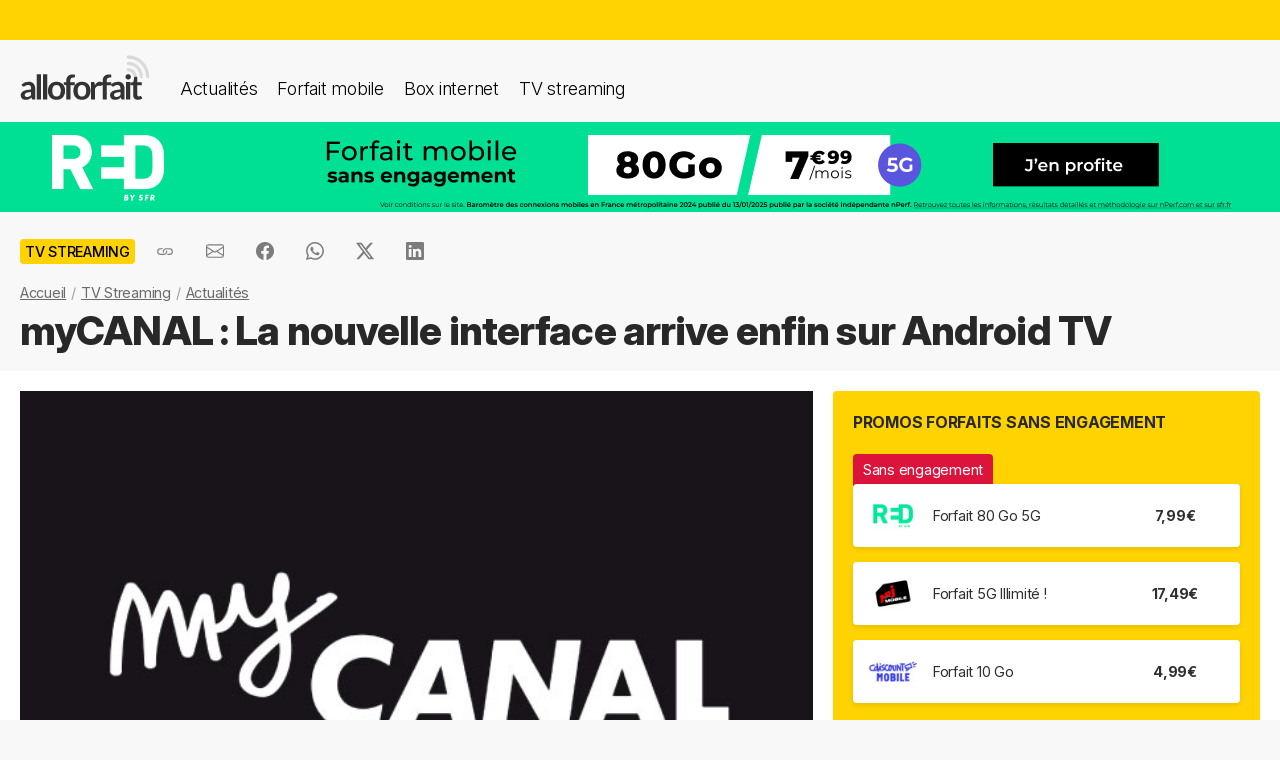

--- FILE ---
content_type: text/html; charset=UTF-8
request_url: https://alloforfait.fr/tv/news/83628-mycanal-nouvelle-interface-android-tv.html
body_size: 18102
content:
<!doctype html>
<html lang="fr-FR">
<head>

<!-- Google tag (gtag.js) -->
<script async src="https://www.googletagmanager.com/gtag/js?id=G-CCB7CYFL6K"></script>
<script>
  window.dataLayer = window.dataLayer || [];
  function gtag(){dataLayer.push(arguments);}
  gtag('js', new Date());

  gtag('config', 'G-CCB7CYFL6K');
</script>

	<meta charset="UTF-8">
	<meta name="viewport" content="width=device-width, initial-scale=1">
	<meta name="theme-color" content="#FFD301">
	<link rel="profile" href="https://gmpg.org/xfn/11">
							<title>myCANAL : La nouvelle interface arrive enfin sur Android TV - alloforfait.fr</title>

	<!-- Start WP head -->
	<meta name='robots' content='index, follow, max-image-preview:large, max-snippet:-1, max-video-preview:-1' />

	<!-- This site is optimized with the Yoast SEO plugin v26.7 - https://yoast.com/wordpress/plugins/seo/ -->
	<link rel="canonical" href="https://alloforfait.fr/tv/news/83628-mycanal-nouvelle-interface-android-tv.html" />
	<meta property="og:locale" content="fr_FR" />
	<meta property="og:type" content="article" />
	<meta property="og:title" content="myCANAL : La nouvelle interface arrive enfin sur Android TV - alloforfait.fr" />
	<meta property="og:description" content="Souvent le parent pauvre pour CANAL+, Android TV va enfin pouvoir bénéficier de la nouvelle interface de myCANAL. Elle est pour le moment en beta test. Android TV est souvent délaissé par CANAL+ pour sa plateforme myCANAL. Le système d&rsquo;exploitation de Google ne jouit pas de la même popularité que l&rsquo;Apple TV auprès de la [&hellip;]" />
	<meta property="og:url" content="https://alloforfait.fr/tv/news/83628-mycanal-nouvelle-interface-android-tv.html" />
	<meta property="og:site_name" content="alloforfait.fr" />
	<meta property="article:publisher" content="https://www.facebook.com/alloforfait/" />
	<meta property="article:published_time" content="2021-09-02T13:00:34+00:00" />
	<meta property="article:modified_time" content="2021-09-03T07:23:12+00:00" />
	<meta property="og:image" content="https://alloforfait.fr/wp-content/uploads/2016/09/mycanal.jpg" />
	<meta property="og:image:width" content="600" />
	<meta property="og:image:height" content="400" />
	<meta property="og:image:type" content="image/jpeg" />
	<meta name="author" content="Geoffrey Thomassin" />
	<meta name="twitter:card" content="summary_large_image" />
	<meta name="twitter:creator" content="@alloforfait" />
	<meta name="twitter:site" content="@alloforfait" />
	<meta name="twitter:label1" content="Écrit par" />
	<meta name="twitter:data1" content="Geoffrey Thomassin" />
	<meta name="twitter:label2" content="Durée de lecture estimée" />
	<meta name="twitter:data2" content="2 minutes" />
	<script type="application/ld+json" class="yoast-schema-graph">{"@context":"https://schema.org","@graph":[{"@type":"NewsArticle","@id":"https://alloforfait.fr/tv/news/83628-mycanal-nouvelle-interface-android-tv.html#article","isPartOf":{"@id":"https://alloforfait.fr/tv/news/83628-mycanal-nouvelle-interface-android-tv.html"},"author":{"name":"Geoffrey Thomassin","@id":"https://alloforfait.fr/#/schema/person/b8d93550df605b374df746a1e297ff87"},"headline":"myCANAL : La nouvelle interface arrive enfin sur Android TV","datePublished":"2021-09-02T13:00:34+00:00","dateModified":"2021-09-03T07:23:12+00:00","mainEntityOfPage":{"@id":"https://alloforfait.fr/tv/news/83628-mycanal-nouvelle-interface-android-tv.html"},"wordCount":194,"commentCount":0,"publisher":{"@id":"https://alloforfait.fr/#organization"},"image":{"@id":"https://alloforfait.fr/tv/news/83628-mycanal-nouvelle-interface-android-tv.html#primaryimage"},"thumbnailUrl":"https://alloforfait.fr/wp-content/uploads/2016/09/mycanal.jpg","articleSection":["TV Streaming"],"inLanguage":"fr-FR","potentialAction":[{"@type":"CommentAction","name":"Comment","target":["https://alloforfait.fr/tv/news/83628-mycanal-nouvelle-interface-android-tv.html#respond"]}],"copyrightYear":"2021","copyrightHolder":{"@id":"https://alloforfait.fr/#organization"}},{"@type":"WebPage","@id":"https://alloforfait.fr/tv/news/83628-mycanal-nouvelle-interface-android-tv.html","url":"https://alloforfait.fr/tv/news/83628-mycanal-nouvelle-interface-android-tv.html","name":"myCANAL : La nouvelle interface arrive enfin sur Android TV - alloforfait.fr","isPartOf":{"@id":"https://alloforfait.fr/#website"},"primaryImageOfPage":{"@id":"https://alloforfait.fr/tv/news/83628-mycanal-nouvelle-interface-android-tv.html#primaryimage"},"image":{"@id":"https://alloforfait.fr/tv/news/83628-mycanal-nouvelle-interface-android-tv.html#primaryimage"},"thumbnailUrl":"https://alloforfait.fr/wp-content/uploads/2016/09/mycanal.jpg","datePublished":"2021-09-02T13:00:34+00:00","dateModified":"2021-09-03T07:23:12+00:00","breadcrumb":{"@id":"https://alloforfait.fr/tv/news/83628-mycanal-nouvelle-interface-android-tv.html#breadcrumb"},"inLanguage":"fr-FR","potentialAction":[{"@type":"ReadAction","target":["https://alloforfait.fr/tv/news/83628-mycanal-nouvelle-interface-android-tv.html"]}]},{"@type":"ImageObject","inLanguage":"fr-FR","@id":"https://alloforfait.fr/tv/news/83628-mycanal-nouvelle-interface-android-tv.html#primaryimage","url":"https://alloforfait.fr/wp-content/uploads/2016/09/mycanal.jpg","contentUrl":"https://alloforfait.fr/wp-content/uploads/2016/09/mycanal.jpg","width":600,"height":400,"caption":"Logo de mycanal"},{"@type":"BreadcrumbList","@id":"https://alloforfait.fr/tv/news/83628-mycanal-nouvelle-interface-android-tv.html#breadcrumb","itemListElement":[{"@type":"ListItem","position":1,"name":"Accueil","item":"https://alloforfait.fr/"},{"@type":"ListItem","position":2,"name":"TV Streaming","item":"https://alloforfait.fr/tv"},{"@type":"ListItem","position":3,"name":"Actualités","item":"https://alloforfait.fr/tv/news"},{"@type":"ListItem","position":4,"name":"myCANAL : La nouvelle interface arrive enfin sur Android TV"}]},{"@type":"WebSite","@id":"https://alloforfait.fr/#website","url":"https://alloforfait.fr/","name":"alloforfait.fr","description":"","publisher":{"@id":"https://alloforfait.fr/#organization"},"potentialAction":[{"@type":"SearchAction","target":{"@type":"EntryPoint","urlTemplate":"https://alloforfait.fr/?s={search_term_string}"},"query-input":{"@type":"PropertyValueSpecification","valueRequired":true,"valueName":"search_term_string"}}],"inLanguage":"fr-FR"},{"@type":"Organization","@id":"https://alloforfait.fr/#organization","name":"alloforfait.fr","url":"https://alloforfait.fr/","logo":{"@type":"ImageObject","inLanguage":"fr-FR","@id":"https://alloforfait.fr/#/schema/logo/image/","url":"https://alloforfait.fr/wp-content/uploads/2025/03/alloforfaitsquare.jpg","contentUrl":"https://alloforfait.fr/wp-content/uploads/2025/03/alloforfaitsquare.jpg","width":2000,"height":2000,"caption":"alloforfait.fr"},"image":{"@id":"https://alloforfait.fr/#/schema/logo/image/"},"sameAs":["https://www.facebook.com/alloforfait/","https://x.com/alloforfait"],"description":"allorfait.fr vous aide à comparer les forfaits mobile ou les offres box internet et vous permet de suivre toute l'actualité du monde des télécoms","slogan":"Comparez les forfaits mobile et les offres box internet"},{"@type":"Person","@id":"https://alloforfait.fr/#/schema/person/b8d93550df605b374df746a1e297ff87","name":"Geoffrey Thomassin","description":"Spécialiste des technologies 4G, ADSL et Fibre"}]}</script>
	<!-- / Yoast SEO plugin. -->



<link rel="alternate" type="application/rss+xml" title="Flux RSS principal" href="https://alloforfait.fr/feed" />
<link rel="alternate" title="oEmbed (JSON)" type="application/json+oembed" href="https://alloforfait.fr/wp-json/oembed/1.0/embed?url=https%3A%2F%2Falloforfait.fr%2Ftv%2Fnews%2F83628-mycanal-nouvelle-interface-android-tv.html" />
<link rel="alternate" title="oEmbed (XML)" type="text/xml+oembed" href="https://alloforfait.fr/wp-json/oembed/1.0/embed?url=https%3A%2F%2Falloforfait.fr%2Ftv%2Fnews%2F83628-mycanal-nouvelle-interface-android-tv.html&#038;format=xml" />
<style id='wp-img-auto-sizes-contain-inline-css'>
img:is([sizes=auto i],[sizes^="auto," i]){contain-intrinsic-size:3000px 1500px}
/*# sourceURL=wp-img-auto-sizes-contain-inline-css */
</style>
<style id='wp-emoji-styles-inline-css'>

	img.wp-smiley, img.emoji {
		display: inline !important;
		border: none !important;
		box-shadow: none !important;
		height: 1em !important;
		width: 1em !important;
		margin: 0 0.07em !important;
		vertical-align: -0.1em !important;
		background: none !important;
		padding: 0 !important;
	}
/*# sourceURL=wp-emoji-styles-inline-css */
</style>
<style id='classic-theme-styles-inline-css'>
/*! This file is auto-generated */
.wp-block-button__link{color:#fff;background-color:#32373c;border-radius:9999px;box-shadow:none;text-decoration:none;padding:calc(.667em + 2px) calc(1.333em + 2px);font-size:1.125em}.wp-block-file__button{background:#32373c;color:#fff;text-decoration:none}
/*# sourceURL=/wp-includes/css/classic-themes.min.css */
</style>
<link data-minify="1" rel='stylesheet' id='table-sorter-custom-css-css' href='https://alloforfait.fr/wp-content/cache/min/1/wp-content/plugins/table-sorter/wp-style.css?ver=1768815919' media='all' />
<style id='ez-toc-exclude-toggle-css-inline-css'>
#ez-toc-container input[type="checkbox"]:checked + nav, #ez-toc-widget-container input[type="checkbox"]:checked + nav {opacity: 0;max-height: 0;border: none;display: none;}
/*# sourceURL=ez-toc-exclude-toggle-css-inline-css */
</style>
<link data-minify="1" rel='stylesheet' id='af16-style-css' href='https://alloforfait.fr/wp-content/cache/min/1/wp-content/themes/af16/style.css?ver=1768815919' media='all' />
<style id='rocket-lazyload-inline-css'>
.rll-youtube-player{position:relative;padding-bottom:56.23%;height:0;overflow:hidden;max-width:100%;}.rll-youtube-player:focus-within{outline: 2px solid currentColor;outline-offset: 5px;}.rll-youtube-player iframe{position:absolute;top:0;left:0;width:100%;height:100%;z-index:100;background:0 0}.rll-youtube-player img{bottom:0;display:block;left:0;margin:auto;max-width:100%;width:100%;position:absolute;right:0;top:0;border:none;height:auto;-webkit-transition:.4s all;-moz-transition:.4s all;transition:.4s all}.rll-youtube-player img:hover{-webkit-filter:brightness(75%)}.rll-youtube-player .play{height:100%;width:100%;left:0;top:0;position:absolute;background:url(https://alloforfait.fr/wp-content/plugins/wp-rocket/assets/img/youtube.png) no-repeat center;background-color: transparent !important;cursor:pointer;border:none;}
/*# sourceURL=rocket-lazyload-inline-css */
</style>
<script src="https://alloforfait.fr/wp-includes/js/jquery/jquery.min.js?ver=3.7.1" id="jquery-core-js" data-rocket-defer defer></script>
<script src="https://alloforfait.fr/wp-includes/js/jquery/jquery-migrate.min.js?ver=3.4.1" id="jquery-migrate-js" data-rocket-defer defer></script>
<script src="https://alloforfait.fr/wp-content/plugins/table-sorter/jquery.tablesorter.min.js?ver=6.9" id="table-sorter-js" data-rocket-defer defer></script>
<script data-minify="1" src="https://alloforfait.fr/wp-content/cache/min/1/wp-content/plugins/table-sorter/jquery.metadata.js?ver=1768815919" id="table-sorter-metadata-js" data-rocket-defer defer></script>
<script data-minify="1" src="https://alloforfait.fr/wp-content/cache/min/1/wp-content/plugins/table-sorter/wp-script.js?ver=1768815919" id="table-sorter-custom-js-js" data-rocket-defer defer></script>
<link rel="https://api.w.org/" href="https://alloforfait.fr/wp-json/" /><link rel="alternate" title="JSON" type="application/json" href="https://alloforfait.fr/wp-json/wp/v2/posts/83628" /><link rel="EditURI" type="application/rsd+xml" title="RSD" href="https://alloforfait.fr/xmlrpc.php?rsd" />
<meta name="generator" content="WordPress 6.9" />
<link rel='shortlink' href='https://alloforfait.fr/?p=83628' />
  <script data-minify="1" src="https://alloforfait.fr/wp-content/cache/min/1/sdks/web/v16/OneSignalSDK.page.js?ver=1768815919" defer></script>
  <script>
          window.OneSignalDeferred = window.OneSignalDeferred || [];
          OneSignalDeferred.push(async function(OneSignal) {
            await OneSignal.init({
              appId: "e5a05390-f178-4728-84c7-2bec5485c1ee",
              serviceWorkerOverrideForTypical: true,
              path: "https://alloforfait.fr/wp-content/plugins/onesignal-free-web-push-notifications/sdk_files/",
              serviceWorkerParam: { scope: "/wp-content/plugins/onesignal-free-web-push-notifications/sdk_files/push/onesignal/" },
              serviceWorkerPath: "OneSignalSDKWorker.js",
            });
          });

          // Unregister the legacy OneSignal service worker to prevent scope conflicts
          if (navigator.serviceWorker) {
            navigator.serviceWorker.getRegistrations().then((registrations) => {
              // Iterate through all registered service workers
              registrations.forEach((registration) => {
                // Check the script URL to identify the specific service worker
                if (registration.active && registration.active.scriptURL.includes('OneSignalSDKWorker.js.php')) {
                  // Unregister the service worker
                  registration.unregister().then((success) => {
                    if (success) {
                      console.log('OneSignalSW: Successfully unregistered:', registration.active.scriptURL);
                    } else {
                      console.log('OneSignalSW: Failed to unregister:', registration.active.scriptURL);
                    }
                  });
                }
              });
            }).catch((error) => {
              console.error('Error fetching service worker registrations:', error);
            });
        }
        </script>
<link rel="pingback" href="https://alloforfait.fr/xmlrpc.php"><link rel="icon" href="https://alloforfait.fr/wp-content/uploads/2025/01/cropped-iconaf-32x32.png" sizes="32x32" />
<link rel="icon" href="https://alloforfait.fr/wp-content/uploads/2025/01/cropped-iconaf-192x192.png" sizes="192x192" />
<link rel="apple-touch-icon" href="https://alloforfait.fr/wp-content/uploads/2025/01/cropped-iconaf-180x180.png" />
<meta name="msapplication-TileImage" content="https://alloforfait.fr/wp-content/uploads/2025/01/cropped-iconaf-270x270.png" />
<noscript><style id="rocket-lazyload-nojs-css">.rll-youtube-player, [data-lazy-src]{display:none !important;}</style></noscript>	<!-- End WP head -->
	
<style id='global-styles-inline-css'>
:root{--wp--preset--aspect-ratio--square: 1;--wp--preset--aspect-ratio--4-3: 4/3;--wp--preset--aspect-ratio--3-4: 3/4;--wp--preset--aspect-ratio--3-2: 3/2;--wp--preset--aspect-ratio--2-3: 2/3;--wp--preset--aspect-ratio--16-9: 16/9;--wp--preset--aspect-ratio--9-16: 9/16;--wp--preset--color--black: #000000;--wp--preset--color--cyan-bluish-gray: #abb8c3;--wp--preset--color--white: #ffffff;--wp--preset--color--pale-pink: #f78da7;--wp--preset--color--vivid-red: #cf2e2e;--wp--preset--color--luminous-vivid-orange: #ff6900;--wp--preset--color--luminous-vivid-amber: #fcb900;--wp--preset--color--light-green-cyan: #7bdcb5;--wp--preset--color--vivid-green-cyan: #00d084;--wp--preset--color--pale-cyan-blue: #8ed1fc;--wp--preset--color--vivid-cyan-blue: #0693e3;--wp--preset--color--vivid-purple: #9b51e0;--wp--preset--gradient--vivid-cyan-blue-to-vivid-purple: linear-gradient(135deg,rgb(6,147,227) 0%,rgb(155,81,224) 100%);--wp--preset--gradient--light-green-cyan-to-vivid-green-cyan: linear-gradient(135deg,rgb(122,220,180) 0%,rgb(0,208,130) 100%);--wp--preset--gradient--luminous-vivid-amber-to-luminous-vivid-orange: linear-gradient(135deg,rgb(252,185,0) 0%,rgb(255,105,0) 100%);--wp--preset--gradient--luminous-vivid-orange-to-vivid-red: linear-gradient(135deg,rgb(255,105,0) 0%,rgb(207,46,46) 100%);--wp--preset--gradient--very-light-gray-to-cyan-bluish-gray: linear-gradient(135deg,rgb(238,238,238) 0%,rgb(169,184,195) 100%);--wp--preset--gradient--cool-to-warm-spectrum: linear-gradient(135deg,rgb(74,234,220) 0%,rgb(151,120,209) 20%,rgb(207,42,186) 40%,rgb(238,44,130) 60%,rgb(251,105,98) 80%,rgb(254,248,76) 100%);--wp--preset--gradient--blush-light-purple: linear-gradient(135deg,rgb(255,206,236) 0%,rgb(152,150,240) 100%);--wp--preset--gradient--blush-bordeaux: linear-gradient(135deg,rgb(254,205,165) 0%,rgb(254,45,45) 50%,rgb(107,0,62) 100%);--wp--preset--gradient--luminous-dusk: linear-gradient(135deg,rgb(255,203,112) 0%,rgb(199,81,192) 50%,rgb(65,88,208) 100%);--wp--preset--gradient--pale-ocean: linear-gradient(135deg,rgb(255,245,203) 0%,rgb(182,227,212) 50%,rgb(51,167,181) 100%);--wp--preset--gradient--electric-grass: linear-gradient(135deg,rgb(202,248,128) 0%,rgb(113,206,126) 100%);--wp--preset--gradient--midnight: linear-gradient(135deg,rgb(2,3,129) 0%,rgb(40,116,252) 100%);--wp--preset--font-size--small: 13px;--wp--preset--font-size--medium: 20px;--wp--preset--font-size--large: 36px;--wp--preset--font-size--x-large: 42px;--wp--preset--spacing--20: 0.44rem;--wp--preset--spacing--30: 0.67rem;--wp--preset--spacing--40: 1rem;--wp--preset--spacing--50: 1.5rem;--wp--preset--spacing--60: 2.25rem;--wp--preset--spacing--70: 3.38rem;--wp--preset--spacing--80: 5.06rem;--wp--preset--shadow--natural: 6px 6px 9px rgba(0, 0, 0, 0.2);--wp--preset--shadow--deep: 12px 12px 50px rgba(0, 0, 0, 0.4);--wp--preset--shadow--sharp: 6px 6px 0px rgba(0, 0, 0, 0.2);--wp--preset--shadow--outlined: 6px 6px 0px -3px rgb(255, 255, 255), 6px 6px rgb(0, 0, 0);--wp--preset--shadow--crisp: 6px 6px 0px rgb(0, 0, 0);}:where(.is-layout-flex){gap: 0.5em;}:where(.is-layout-grid){gap: 0.5em;}body .is-layout-flex{display: flex;}.is-layout-flex{flex-wrap: wrap;align-items: center;}.is-layout-flex > :is(*, div){margin: 0;}body .is-layout-grid{display: grid;}.is-layout-grid > :is(*, div){margin: 0;}:where(.wp-block-columns.is-layout-flex){gap: 2em;}:where(.wp-block-columns.is-layout-grid){gap: 2em;}:where(.wp-block-post-template.is-layout-flex){gap: 1.25em;}:where(.wp-block-post-template.is-layout-grid){gap: 1.25em;}.has-black-color{color: var(--wp--preset--color--black) !important;}.has-cyan-bluish-gray-color{color: var(--wp--preset--color--cyan-bluish-gray) !important;}.has-white-color{color: var(--wp--preset--color--white) !important;}.has-pale-pink-color{color: var(--wp--preset--color--pale-pink) !important;}.has-vivid-red-color{color: var(--wp--preset--color--vivid-red) !important;}.has-luminous-vivid-orange-color{color: var(--wp--preset--color--luminous-vivid-orange) !important;}.has-luminous-vivid-amber-color{color: var(--wp--preset--color--luminous-vivid-amber) !important;}.has-light-green-cyan-color{color: var(--wp--preset--color--light-green-cyan) !important;}.has-vivid-green-cyan-color{color: var(--wp--preset--color--vivid-green-cyan) !important;}.has-pale-cyan-blue-color{color: var(--wp--preset--color--pale-cyan-blue) !important;}.has-vivid-cyan-blue-color{color: var(--wp--preset--color--vivid-cyan-blue) !important;}.has-vivid-purple-color{color: var(--wp--preset--color--vivid-purple) !important;}.has-black-background-color{background-color: var(--wp--preset--color--black) !important;}.has-cyan-bluish-gray-background-color{background-color: var(--wp--preset--color--cyan-bluish-gray) !important;}.has-white-background-color{background-color: var(--wp--preset--color--white) !important;}.has-pale-pink-background-color{background-color: var(--wp--preset--color--pale-pink) !important;}.has-vivid-red-background-color{background-color: var(--wp--preset--color--vivid-red) !important;}.has-luminous-vivid-orange-background-color{background-color: var(--wp--preset--color--luminous-vivid-orange) !important;}.has-luminous-vivid-amber-background-color{background-color: var(--wp--preset--color--luminous-vivid-amber) !important;}.has-light-green-cyan-background-color{background-color: var(--wp--preset--color--light-green-cyan) !important;}.has-vivid-green-cyan-background-color{background-color: var(--wp--preset--color--vivid-green-cyan) !important;}.has-pale-cyan-blue-background-color{background-color: var(--wp--preset--color--pale-cyan-blue) !important;}.has-vivid-cyan-blue-background-color{background-color: var(--wp--preset--color--vivid-cyan-blue) !important;}.has-vivid-purple-background-color{background-color: var(--wp--preset--color--vivid-purple) !important;}.has-black-border-color{border-color: var(--wp--preset--color--black) !important;}.has-cyan-bluish-gray-border-color{border-color: var(--wp--preset--color--cyan-bluish-gray) !important;}.has-white-border-color{border-color: var(--wp--preset--color--white) !important;}.has-pale-pink-border-color{border-color: var(--wp--preset--color--pale-pink) !important;}.has-vivid-red-border-color{border-color: var(--wp--preset--color--vivid-red) !important;}.has-luminous-vivid-orange-border-color{border-color: var(--wp--preset--color--luminous-vivid-orange) !important;}.has-luminous-vivid-amber-border-color{border-color: var(--wp--preset--color--luminous-vivid-amber) !important;}.has-light-green-cyan-border-color{border-color: var(--wp--preset--color--light-green-cyan) !important;}.has-vivid-green-cyan-border-color{border-color: var(--wp--preset--color--vivid-green-cyan) !important;}.has-pale-cyan-blue-border-color{border-color: var(--wp--preset--color--pale-cyan-blue) !important;}.has-vivid-cyan-blue-border-color{border-color: var(--wp--preset--color--vivid-cyan-blue) !important;}.has-vivid-purple-border-color{border-color: var(--wp--preset--color--vivid-purple) !important;}.has-vivid-cyan-blue-to-vivid-purple-gradient-background{background: var(--wp--preset--gradient--vivid-cyan-blue-to-vivid-purple) !important;}.has-light-green-cyan-to-vivid-green-cyan-gradient-background{background: var(--wp--preset--gradient--light-green-cyan-to-vivid-green-cyan) !important;}.has-luminous-vivid-amber-to-luminous-vivid-orange-gradient-background{background: var(--wp--preset--gradient--luminous-vivid-amber-to-luminous-vivid-orange) !important;}.has-luminous-vivid-orange-to-vivid-red-gradient-background{background: var(--wp--preset--gradient--luminous-vivid-orange-to-vivid-red) !important;}.has-very-light-gray-to-cyan-bluish-gray-gradient-background{background: var(--wp--preset--gradient--very-light-gray-to-cyan-bluish-gray) !important;}.has-cool-to-warm-spectrum-gradient-background{background: var(--wp--preset--gradient--cool-to-warm-spectrum) !important;}.has-blush-light-purple-gradient-background{background: var(--wp--preset--gradient--blush-light-purple) !important;}.has-blush-bordeaux-gradient-background{background: var(--wp--preset--gradient--blush-bordeaux) !important;}.has-luminous-dusk-gradient-background{background: var(--wp--preset--gradient--luminous-dusk) !important;}.has-pale-ocean-gradient-background{background: var(--wp--preset--gradient--pale-ocean) !important;}.has-electric-grass-gradient-background{background: var(--wp--preset--gradient--electric-grass) !important;}.has-midnight-gradient-background{background: var(--wp--preset--gradient--midnight) !important;}.has-small-font-size{font-size: var(--wp--preset--font-size--small) !important;}.has-medium-font-size{font-size: var(--wp--preset--font-size--medium) !important;}.has-large-font-size{font-size: var(--wp--preset--font-size--large) !important;}.has-x-large-font-size{font-size: var(--wp--preset--font-size--x-large) !important;}
/*# sourceURL=global-styles-inline-css */
</style>
<meta name="generator" content="WP Rocket 3.20.3" data-wpr-features="wpr_defer_js wpr_minify_js wpr_lazyload_images wpr_lazyload_iframes wpr_cache_webp wpr_minify_css wpr_desktop" /></head>

<body class="wp-singular post-template-default single single-post postid-83628 single-format-standard wp-theme-af16 no-sidebar">
<div data-rocket-location-hash="54257ff4dc2eb7aae68fa23eb5f11e06" id="page" class="site">
	<a class="skip-link screen-reader-text" href="#primary">Skip to content</a>
		<div data-rocket-location-hash="c49bf55ca17c0bc0411a6fb6bf18c996" id="topbanner"></div>

    <header data-rocket-location-hash="88bf5d060b93cee9470a86ad78f25d04" class="menu-container">
        <a href="https://alloforfait.fr/"><img src="data:image/svg+xml,%3Csvg%20xmlns='http://www.w3.org/2000/svg'%20viewBox='0%200%20130%2044'%3E%3C/svg%3E" alt="alloforfait.fr" width="130px" height="44px" class="logo" data-lazy-src="https://alloforfait.fr/wp-content/themes/af16/images/logo.svg" /><noscript><img src="https://alloforfait.fr/wp-content/themes/af16/images/logo.svg" alt="alloforfait.fr" width="130px" height="44px" class="logo" /></noscript></a>
    <nav class="responsive-menu">
        <button class="menu-toggle"></button>
        <div class="menu-links">
            <a href="https://alloforfait.fr/actualites" class="bold">Actualités</a>
            <a href="https://alloforfait.fr/mobile">Forfait mobile</a>
            <a href="https://alloforfait.fr/internet">Box internet</a>
            <a href="https://alloforfait.fr/tv">TV streaming</a>
        </div>
    </nav>        
    </header>
		<div data-rocket-location-hash="97dddf12083c84dd48fa6aea94df6bdc" class="fullbanner" style="text-align: center;"><a href="https://alloforfait.fr/go/red-mobile/" target="_blank"><img src="data:image/svg+xml,%3Csvg%20xmlns='http://www.w3.org/2000/svg'%20viewBox='0%200%201280%2090'%3E%3C/svg%3E" width="1280" height="90" style="max-width: 100%; height: auto;" data-lazy-src="https://alloforfait.fr/wp-content/uploads/mea/mea_69524fd09afaf.jpg"><noscript><img src="https://alloforfait.fr/wp-content/uploads/mea/mea_69524fd09afaf.jpg" width="1280" height="90" style="max-width: 100%; height: auto;"></noscript></a></div>

	<main data-rocket-location-hash="865e5e2c617b390fa810112366f2ee20" id="primary" class="site-main">

		<article data-rocket-location-hash="c818e06bafe339bbc618cc9da1933c33">

<div class="container-transparent is-post">	
	<header class="entry-header">

		<div class="post-meta">
		    <!-- Catégorie cliquable -->
		    <span class="post-category-link">TV Streaming</span>						<div id="sharebut">
	<button  class="shareButton share-api iconApple" style="display: none;" onclick="shareContent()">
		  <span class="tooltip-text">Partager</span>
	</button>
	<button  class="shareButton share-api iconAndroid" style="display: none;" onclick="shareContent()">
		  <span class="tooltip-text">Partager</span>
	</button>  
	
					
					<button  class="copys">
					<span class="icon"></span>
    						<span class="tooltip-text">Copier le lien</span>						
					</button>	
					<button  class="ems">
						<span class="tooltip-text">Envoyer par email</span>						
					</button>
						
					<button  class="fbs">
						<span class="tooltip-text">Partager sur Facebook</span>												
					</button>
					<button  class="was">
						<span class="tooltip-text">Partager via Whatsapp</span>												
					</button>
					<button  class="tws">
						<span class="tooltip-text">Partager sur X (Twitter)</span>												
					</button>		
					<button  class="lkds">
						<span class="tooltip-text">Partager sur Linkedin</span>												
					</button>		
  
				</div>

		    <!-- Texte de publication -->
		</div>
									<nav aria-label="breadcrumbs" id="breadcrumbs"><ol><li><a href="https://alloforfait.fr/">Accueil</a></li>  <li><a href="https://alloforfait.fr/tv">TV Streaming</a></li>  <li><a href="https://alloforfait.fr/tv/news">Actualités</a></li></ol></nav>

		<h1 class="entry-title">myCANAL : La nouvelle interface arrive enfin sur Android TV</h1>
			

	</header><!-- .entry-header -->
</div>

<div class="contwhite">
<div id="post-83628" class="container post-83628 post type-post status-publish format-standard has-post-thumbnail hentry category-tv">
	
<div class="article-content">
	<div class="article-main">
	
			<div class="post-thumbnail">
				<img width="600" height="400" src="data:image/svg+xml,%3Csvg%20xmlns='http://www.w3.org/2000/svg'%20viewBox='0%200%20600%20400'%3E%3C/svg%3E" class="attachment-post-size size-post-size wp-post-image" alt="Logo de mycanal" decoding="async" fetchpriority="high" data-lazy-srcset="https://alloforfait.fr/wp-content/uploads/2016/09/mycanal.jpg 600w, https://alloforfait.fr/wp-content/uploads/2016/09/mycanal-300x200.jpg 300w, https://alloforfait.fr/wp-content/uploads/2016/09/mycanal-240x160.jpg 240w, https://alloforfait.fr/wp-content/uploads/2016/09/mycanal-180x120.jpg 180w, https://alloforfait.fr/wp-content/uploads/2016/09/mycanal-60x40.jpg 60w, https://alloforfait.fr/wp-content/uploads/2016/09/mycanal-120x80.jpg 120w, https://alloforfait.fr/wp-content/uploads/2016/09/mycanal-160x107.jpg 160w, https://alloforfait.fr/wp-content/uploads/2016/09/mycanal-420x280.jpg 420w" data-lazy-sizes="(max-width: 600px) 100vw, 600px" data-lazy-src="https://alloforfait.fr/wp-content/uploads/2016/09/mycanal.jpg" /><noscript><img width="600" height="400" src="https://alloforfait.fr/wp-content/uploads/2016/09/mycanal.jpg" class="attachment-post-size size-post-size wp-post-image" alt="Logo de mycanal" decoding="async" fetchpriority="high" srcset="https://alloforfait.fr/wp-content/uploads/2016/09/mycanal.jpg 600w, https://alloforfait.fr/wp-content/uploads/2016/09/mycanal-300x200.jpg 300w, https://alloforfait.fr/wp-content/uploads/2016/09/mycanal-240x160.jpg 240w, https://alloforfait.fr/wp-content/uploads/2016/09/mycanal-180x120.jpg 180w, https://alloforfait.fr/wp-content/uploads/2016/09/mycanal-60x40.jpg 60w, https://alloforfait.fr/wp-content/uploads/2016/09/mycanal-120x80.jpg 120w, https://alloforfait.fr/wp-content/uploads/2016/09/mycanal-160x107.jpg 160w, https://alloforfait.fr/wp-content/uploads/2016/09/mycanal-420x280.jpg 420w" sizes="(max-width: 600px) 100vw, 600px" /></noscript>							</div><!-- .post-thumbnail -->

		
	<div class="entry-content">
		<p><strong><img decoding="async" class="alignright size-medium wp-image-38314" src="data:image/svg+xml,%3Csvg%20xmlns='http://www.w3.org/2000/svg'%20viewBox='0%200%20300%20200'%3E%3C/svg%3E" alt="Logo de mycanal" width="300" height="200" data-lazy-srcset="https://alloforfait.fr/wp-content/uploads/2016/09/mycanal-300x200.jpg 300w, https://alloforfait.fr/wp-content/uploads/2016/09/mycanal-240x160.jpg 240w, https://alloforfait.fr/wp-content/uploads/2016/09/mycanal-180x120.jpg 180w, https://alloforfait.fr/wp-content/uploads/2016/09/mycanal-60x40.jpg 60w, https://alloforfait.fr/wp-content/uploads/2016/09/mycanal-120x80.jpg 120w, https://alloforfait.fr/wp-content/uploads/2016/09/mycanal-160x107.jpg 160w, https://alloforfait.fr/wp-content/uploads/2016/09/mycanal-420x280.jpg 420w, https://alloforfait.fr/wp-content/uploads/2016/09/mycanal.jpg 600w" data-lazy-sizes="(max-width: 300px) 100vw, 300px" data-lazy-src="https://alloforfait.fr/wp-content/uploads/2016/09/mycanal-300x200.jpg" /><noscript><img decoding="async" class="alignright size-medium wp-image-38314" src="https://alloforfait.fr/wp-content/uploads/2016/09/mycanal-300x200.jpg" alt="Logo de mycanal" width="300" height="200" srcset="https://alloforfait.fr/wp-content/uploads/2016/09/mycanal-300x200.jpg 300w, https://alloforfait.fr/wp-content/uploads/2016/09/mycanal-240x160.jpg 240w, https://alloforfait.fr/wp-content/uploads/2016/09/mycanal-180x120.jpg 180w, https://alloforfait.fr/wp-content/uploads/2016/09/mycanal-60x40.jpg 60w, https://alloforfait.fr/wp-content/uploads/2016/09/mycanal-120x80.jpg 120w, https://alloforfait.fr/wp-content/uploads/2016/09/mycanal-160x107.jpg 160w, https://alloforfait.fr/wp-content/uploads/2016/09/mycanal-420x280.jpg 420w, https://alloforfait.fr/wp-content/uploads/2016/09/mycanal.jpg 600w" sizes="(max-width: 300px) 100vw, 300px" /></noscript>Souvent le parent pauvre pour CANAL+, Android TV va enfin pouvoir bénéficier de la nouvelle interface de myCANAL. Elle est pour le moment en beta test.</strong></p>
<p>Android TV est souvent délaissé par CANAL+ pour sa plateforme myCANAL. Le système d&rsquo;exploitation de Google ne jouit pas de la même popularité que l&rsquo;Apple TV auprès de la chaîne cryptée. <a href="https://alloforfait.fr/tv/news/62148-mycanal-1080p-android.html">Le full HD n&rsquo;est par exemple arrivé qu&rsquo;en février 2020</a>, alors que cette résolution était disponible ailleurs depuis bien longtemps.</p>
<p>Mais quoi qu&rsquo;il en soit, CANAL+ a décidé de mettre à jour l&rsquo;interface sur Android TV via une version estampillée 5.2.0 qui est pour le moment en beta test sur les box TV qui tournent sous Android. L&rsquo;accueil est maintenant le même que sur les décodeurs. Pour rappel, <a href="https://alloforfait.fr/tv/news/78107-canal-le-decodeur-canal-nouvel-accueil-21-avril.html">cette version est sortie en avril 2021</a>. La version définitive ne devrait donc pas tarder à sortir.</p>
<figure id="attachment_83638" aria-describedby="caption-attachment-83638" style="width: 730px" class="wp-caption aligncenter"><img decoding="async" class="wp-image-83638" src="data:image/svg+xml,%3Csvg%20xmlns='http://www.w3.org/2000/svg'%20viewBox='0%200%20730%20411'%3E%3C/svg%3E" alt="mycanal, nouveau menu android TV" width="730" height="411" data-lazy-srcset="https://alloforfait.fr/wp-content/uploads/2021/09/mycanal-android-TV-1024x576.jpg.webp 1024w,https://alloforfait.fr/wp-content/uploads/2021/09/mycanal-android-TV-300x169.jpg.webp 300w,https://alloforfait.fr/wp-content/uploads/2021/09/mycanal-android-TV-768x432.jpg.webp 768w,https://alloforfait.fr/wp-content/uploads/2021/09/mycanal-android-TV-1536x864.jpg.webp 1536w,https://alloforfait.fr/wp-content/uploads/2021/09/mycanal-android-TV.jpg.webp 1920w" data-lazy-sizes="(max-width: 730px) 100vw, 730px" data-lazy-src="https://alloforfait.fr/wp-content/uploads/2021/09/mycanal-android-TV-1024x576.jpg.webp" /><noscript><img decoding="async" class="wp-image-83638" src="https://alloforfait.fr/wp-content/uploads/2021/09/mycanal-android-TV-1024x576.jpg.webp" alt="mycanal, nouveau menu android TV" width="730" height="411" srcset="https://alloforfait.fr/wp-content/uploads/2021/09/mycanal-android-TV-1024x576.jpg.webp 1024w,https://alloforfait.fr/wp-content/uploads/2021/09/mycanal-android-TV-300x169.jpg.webp 300w,https://alloforfait.fr/wp-content/uploads/2021/09/mycanal-android-TV-768x432.jpg.webp 768w,https://alloforfait.fr/wp-content/uploads/2021/09/mycanal-android-TV-1536x864.jpg.webp 1536w,https://alloforfait.fr/wp-content/uploads/2021/09/mycanal-android-TV.jpg.webp 1920w" sizes="(max-width: 730px) 100vw, 730px" /></noscript><figcaption id="caption-attachment-83638" class="wp-caption-text">La nouvelle interface myCANAL sur Android TV &#8211; Source Anaël sur Twitter</figcaption></figure>
<p>https://twitter.com/anael_tw/status/1433352191931305986</p>
				<div id="sharebutaf">
					<button  class="shareButton share-api iconApple" style="display: none;" onclick="shareContent()">
						  <span class="tooltip-text">Partager</span>
					</button>
					<button  class="shareButton share-api iconAndroid" style="display: none;" onclick="shareContent()">
						  <span class="tooltip-text">Partager</span>
					</button>  				
					<button  class="copys">
						<span class="tooltip-text">Copier l'url</span>						
					</button>	
					<button  class="ems">
						<span class="tooltip-text">Envoyer par email</span>						
					</button>
						
					<button  class="fbs">
						<span class="tooltip-text">Partager sur Facebook</span>												
					</button>
					<button  class="was">
						<span class="tooltip-text">Partager via Whatsapp</span>												
					</button>
					<button  class="tws">
						<span class="tooltip-text">Partager sur X (Twitter)</span>												
					</button>		
					<button  class="lkds">
						<span class="tooltip-text">Partager sur Linkedin</span>												
					</button>		
				</div>
			<div class="entry-meta">
				<span class="posted-on">Publié le <time class="entry-date published" datetime="2021-09-02T15:00:34+02:00">2 septembre 2021</time><time class="updated" datetime="2021-09-03T09:23:12+02:00">3 septembre 2021</time></span><span class="byline"> par <span class="author vcard">Geoffrey Thomassin</span></span>			</div>

			


	</div><!-- .entry-content -->

	</div>
	<aside class="article-sidebar">

			
<div class="sidebar-offers">
<span class="side-title">Promos forfaits sans engagement</span>
	<a href="https://alloforfait.fr/go/red-mobile/" class="offer-link has-subt" rel="sponsored noopener" target="_blank"><div class="offer-subtitle">Sans engagement</div><div class="offer-item"><img src="data:image/svg+xml,%3Csvg%20xmlns='http://www.w3.org/2000/svg'%20viewBox='0%200%200%2033'%3E%3C/svg%3E" alt="RED by SFR" width"50px" height="33px" class="offer-logo" data-lazy-src="https://alloforfait.fr/wp-content/uploads/2015/10/red-sfr-240x160.jpg.webp"><noscript><img src="https://alloforfait.fr/wp-content/uploads/2015/10/red-sfr-240x160.jpg.webp" alt="RED by SFR" width"50px" height="33px" class="offer-logo"></noscript><div class="offer-details"><span class="offer-info">Forfait 80 Go 5G</span></div><div class="offer-price">7,99€</div></div></a><a href="https://alloforfait.fr/go/nrj-mobile-forfait-illimite/" class="offer-link" rel="sponsored noopener" target="_blank"><div class="offer-item"><img src="data:image/svg+xml,%3Csvg%20xmlns='http://www.w3.org/2000/svg'%20viewBox='0%200%200%2033'%3E%3C/svg%3E" alt="NRJ Mobile" width"50px" height="33px" class="offer-logo" data-lazy-src="https://alloforfait.fr/wp-content/uploads/2022/11/nrj-mobile-240x160.jpg.webp"><noscript><img src="https://alloforfait.fr/wp-content/uploads/2022/11/nrj-mobile-240x160.jpg.webp" alt="NRJ Mobile" width"50px" height="33px" class="offer-logo"></noscript><div class="offer-details"><span class="offer-info">Forfait 5G Illimité !</span></div><div class="offer-price">17,49€</div></div></a><a href="https://alloforfait.fr/go/cdiscount-mobile/" class="offer-link" rel="sponsored noopener" target="_blank"><div class="offer-item"><img src="data:image/svg+xml,%3Csvg%20xmlns='http://www.w3.org/2000/svg'%20viewBox='0%200%200%2033'%3E%3C/svg%3E" alt="Cdiscount Mobile" width"50px" height="33px" class="offer-logo" data-lazy-src="https://alloforfait.fr/wp-content/uploads/2024/06/cdiscount-mobile-120x80.jpg.webp"><noscript><img src="https://alloforfait.fr/wp-content/uploads/2024/06/cdiscount-mobile-120x80.jpg.webp" alt="Cdiscount Mobile" width"50px" height="33px" class="offer-logo"></noscript><div class="offer-details"><span class="offer-info">Forfait 10 Go</span></div><div class="offer-price">4,99€</div></div></a>
  <a href="https://alloforfait.fr/mobile/comparatif-sans-engagement">Tous les forfaits mobile sans engagement</a>
</div>
<br/>
<div class="sidebar-offers sidebar-offers-box">
<span class="side-title">Offre Box Internet</span>
	<a href="https://alloforfait.fr/go/red-internet/" class="offer-link has-subt" rel="sponsored noopener" target="_blank"><div class="offer-subtitle">Frais de mise en service 39€ offerts sur demande</div><div class="offer-item"><img src="data:image/svg+xml,%3Csvg%20xmlns='http://www.w3.org/2000/svg'%20viewBox='0%200%200%2033'%3E%3C/svg%3E" alt="RED by SFR" width"50px" height="33px" class="offer-logo" data-lazy-src="https://alloforfait.fr/wp-content/uploads/2015/10/red-sfr-240x160.jpg.webp"><noscript><img src="https://alloforfait.fr/wp-content/uploads/2015/10/red-sfr-240x160.jpg.webp" alt="RED by SFR" width"50px" height="33px" class="offer-logo"></noscript><div class="offer-details"><span class="offer-info">RED Fibre 1 Gb/s</span></div><div class="offer-price">20,99€</div></div></a>
  <a href="https://alloforfait.fr/internet/promos">Toutes les promos box internet</a>
</div>



			</aside>
</div></div>
</article><!-- #post-83628 -->

    <div class="social-slider-container">
        <div class="slider-content-wrapper">
            <div class="social-slider">

                <!-- 1. Newsletter -->
                <div class="slide" data-color="#FFD301" data-theme="dark-text">
                    <div class="slide-content">
                        <div class="social-logo"><span class="icon icon-newsletter"></span></div>
                        <div class="social-text"><h3>Abonnez-vous à notre newsletter</h3><p>Recevez nos dernières nouvelles directement dans votre boîte mail.</p></div>
                        <div class="social-cta">    <form action="https://alloforfait.fr/traitement-inscription" 
          method="POST" 
          target="_blank" 
	          class="newsletter-form"
          novalidate>
	                  <input type="email" name="email" placeholder="Votre email" required>
        
        <!-- Champ caché pour éviter les spams -->
        <input type="hidden" name="SOURCEPAGE" id="SOURCEPAGE" value="https://alloforfait.fr/tv/news/83628-mycanal-nouvelle-interface-android-tv.html">

<button type="submit">S'abonner →</button></form></div>
                    </div>
                </div>

                <!-- 2. Twitter (X) -->
                <div class="slide" data-color="#000000">
                    <div class="slide-content">
                        <div class="social-logo"><span class="icon icon-twitter"></span></div>
                        <div class="social-text"><h3>Suivez-nous sur X (Twitter)</h3><p>Ne manquez pas nos tweets et discussions passionnantes.</p></div>
                        <div class="social-cta"><a href="https://x.com/alloforfait" class="social-button" target="_blank">Suivre →</a></div>
                    </div>
                </div>

                <!-- 3. Google Actu -->
                <div class="slide" data-color="#DB4437">
                    <div class="slide-content">
                        <div class="social-logo"><span class="icon icon-google-actu"></span></div>
                        <div class="social-text"><h3>Suivez-nous sur Google Actualités</h3><p>Toutes nos publications au même endroit, pour ne rien rater.</p></div>
                        <div class="social-cta"><a href="https://news.google.com/publications/CAAqKQgKIiNDQklTRkFnTWFoQUtEbUZzYkc5bWIzSm1ZV2wwTG1aeUtBQVAB?hl=fr&gl=FR&ceid=FR%3Afr" class="social-button" target="_blank">S'abonner →</a></div>
                    </div>
                </div>
                
                <!-- 4. Facebook -->
                <div class="slide" data-color="#1877F2">
                    <div class="slide-content">
                        <div class="social-logo"><span class="icon icon-facebook"></span></div>
                        <div class="social-text"><h3>Aimez notre page Facebook</h3><p>Interagissez avec notre communauté grandissante.</p></div>
                        <div class="social-cta"><a href="https://www.facebook.com/alloforfait/" class="social-button" target="_blank">Aimer →</a></div>
                    </div>
                </div>

                <!-- 5. Telegram -->
                <div class="slide" data-color="#0088cc">
                    <div class="slide-content">
                        <div class="social-logo"><span class="icon icon-telegram"></span></div>
                        <div class="social-text"><h3>Rejoignez-nous sur Telegram</h3><p>Restez connecté avec nos dernières actualités en temps réel.</p></div>
                        <div class="social-cta"><a href="https://t.me/alloforfaitfr" class="social-button" target="_blank">Rejoindre →</a></div>
                    </div>
                </div>
                

                <!-- 7. Bluesky -->
                <div class="slide" data-color="#1185FE">
                    <div class="slide-content">
                        <div class="social-logo"><span class="icon icon-bluesky"></span></div>
                        <div class="social-text"><h3>Retrouvez-nous sur Bluesky</h3><p>Découvrez notre communauté décentralisée.</p></div>
                        <div class="social-cta"><a href="https://bsky.app/profile/alloforfait.fr" class="social-button" target="_blank">Découvrir →</a></div>
                    </div>
                </div>

            </div>
        </div>
        
        <div class="slider-controls">
            <button class="slider-prev">
                <svg xmlns="http://www.w3.org/2000/svg" width="1em" height="1em" fill="currentColor" viewBox="0 0 16 16">
                  <path fill-rule="evenodd" d="M11.354 1.646a.5.5 0 0 1 0 .708L5.707 8l5.647 5.646a.5.5 0 0 1-.708.708l-6-6a.5.5 0 0 1 0-.708l6-6a.5.5 0 0 1 .708 0z"/>
                </svg>
            </button>
            <div class="slider-nav-icons">
                <button class="nav-icon newsletter active" data-slide="0"><span class="icon icon-newsletter"></span></button>
                <button class="nav-icon twitter" data-slide="1"><span class="icon icon-twitter"></span></button>
                <button class="nav-icon google-actu" data-slide="2"><span class="icon icon-google-actu"></span></button>
                <button class="nav-icon facebook" data-slide="3"><span class="icon icon-facebook"></span></button>
                <button class="nav-icon telegram" data-slide="4"><span class="icon icon-telegram"></span></button>

                <button class="nav-icon bluesky" data-slide="6"><span class="icon icon-bluesky"></span></button>
            </div>
            <button class="slider-next">
                <svg xmlns="http://www.w3.org/2000/svg" width="1em" height="1em" fill="currentColor" viewBox="0 0 16 16">
                  <path fill-rule="evenodd" d="M4.646 1.646a.5.5 0 0 1 .708 0l6 6a.5.5 0 0 1 0 .708l-6 6a.5.5 0 0 1-.708-.708L10.293 8 4.646 2.354a.5.5 0 0 1 0-.708z"/>
                </svg>
            </button>
        </div>
    </div>
    <!-- FIN DU COMPOSANT SLIDER -->


    <!-- Script du slider (placé avant la fin du body) -->
    <script>
document.addEventListener('DOMContentLoaded', function() {
    const allSliders = document.querySelectorAll('.social-slider-container');

    allSliders.forEach(sliderContainer => {
        const slider = sliderContainer.querySelector('.social-slider');
        const slides = sliderContainer.querySelectorAll('.slide');
        const navIcons = sliderContainer.querySelectorAll('.nav-icon');
        const prevBtn = sliderContainer.querySelector('.slider-prev');
        const nextBtn = sliderContainer.querySelector('.slider-next');
        
        // AJOUT : On cherche les éléments du formulaire de newsletter
        const newsletterForm = sliderContainer.querySelector('.newsletter-form');
        const emailInput = newsletterForm ? newsletterForm.querySelector('input[type="email"]') : null;

        if (!slider || slides.length === 0) return;
        
        let currentSlide = 0;
        const slideCount = slides.length;
        let slideInterval;
        
        // AJOUT : Un drapeau pour savoir si le champ email est focus
        let isInputFocused = false;

        function goToSlide(index, isAuto = false) {
            // ... (cette fonction ne change pas)
            if (index < 0 || index >= slideCount) return;
            slider.style.transform = `translateX(-${index * 100}%)`;
            currentSlide = index;
            const newColor = slides[index].dataset.color;
            sliderContainer.style.backgroundColor = newColor;
            if (slides[index].dataset.theme === 'dark-text') { sliderContainer.classList.add('theme-dark-text'); } else { sliderContainer.classList.remove('theme-dark-text'); }
            navIcons.forEach(icon => icon.classList.remove('active'));
            if (navIcons[index]) navIcons[index].classList.add('active');
            if (!isAuto) { resetAutoSlide(); }
        }
        
        function startAutoSlide() {
            // ... (cette fonction ne change pas)
            clearInterval(slideInterval);
            slideInterval = setInterval(() => { goToSlide((currentSlide + 1) % slideCount, true); }, 5000);
        }

        function stopAutoSlide() {
            // ... (cette fonction ne change pas)
            clearInterval(slideInterval);
        }

        function resetAutoSlide() {
            stopAutoSlide();
            if (sliderContainer.isIntersecting) { startAutoSlide(); }
        }

        navIcons.forEach(icon => { icon.addEventListener('click', function() { goToSlide(parseInt(this.dataset.slide)); }); });
        if (nextBtn) nextBtn.addEventListener('click', () => { goToSlide((currentSlide + 1) % slideCount); });
        if (prevBtn) prevBtn.addEventListener('click', () => { goToSlide((currentSlide - 1 + slideCount) % slideCount); });
        
        sliderContainer.addEventListener('mouseenter', stopAutoSlide);

        // MODIFICATION : La fonction mouseleave vérifie maintenant si l'input est focus
        sliderContainer.addEventListener('mouseleave', () => {
            // On ne relance le slider que si l'input n'est pas focus
            if (sliderContainer.isIntersecting && !isInputFocused) {
               startAutoSlide();
            }
        });

        // AJOUT : Logique pour mettre en pause le slider avec le formulaire
        if (emailInput && newsletterForm) {
            // Quand l'utilisateur clique dans le champ
            emailInput.addEventListener('focus', () => {
                isInputFocused = true;
                stopAutoSlide();
            });

            // Quand l'utilisateur clique en dehors du champ
            emailInput.addEventListener('blur', () => {
                isInputFocused = false;
                // On relance le slider si la souris n'est plus sur le conteneur
                // et que le slider est visible à l'écran.
                if (sliderContainer.isIntersecting) {
                   startAutoSlide();
                }
            });

        }
        
        const observer = new IntersectionObserver((entries) => {
            const entry = entries[0];
            sliderContainer.isIntersecting = entry.isIntersecting;
            if (entry.isIntersecting) {
                // MODIFICATION : On ne relance que si l'input n'est pas focus
                if (!isInputFocused) {
                    startAutoSlide();
                }
            } else {
                stopAutoSlide();
            }
        }, { threshold: 0.5 });

        observer.observe(sliderContainer);
        
        goToSlide(0);
    });
});    </script>

<h2 class="title-free">Dernières actualités</h2>
<div id="last" class="container-transparent">

<div class="recent-posts-grid">    
        <a href="https://alloforfait.fr/mobile/news/149024-google-travaille-batterie-facilement-amovible.html" class="recent-post-item">
            <div class="recent-post-thumb">
                <img width="300" height="168" src="data:image/svg+xml,%3Csvg%20xmlns='http://www.w3.org/2000/svg'%20viewBox='0%200%20300%20168'%3E%3C/svg%3E" class="attachment-medium size-medium wp-post-image" alt="pixel 8 et 8 Pro" decoding="async" data-lazy-srcset="https://alloforfait.fr/wp-content/uploads/2023/10/pixel-8-8-pro-300x168.png.webp 300w,https://alloforfait.fr/wp-content/uploads/2023/10/pixel-8-8-pro-1024x574.png.webp 1024w,https://alloforfait.fr/wp-content/uploads/2023/10/pixel-8-8-pro-768x430.png.webp 768w,https://alloforfait.fr/wp-content/uploads/2023/10/pixel-8-8-pro-1536x861.png.webp 1536w,https://alloforfait.fr/wp-content/uploads/2023/10/pixel-8-8-pro.png.webp 2006w" data-lazy-sizes="(max-width: 300px) 100vw, 300px" data-lazy-src="https://alloforfait.fr/wp-content/uploads/2023/10/pixel-8-8-pro-300x168.png.webp" /><noscript><img width="300" height="168" src="https://alloforfait.fr/wp-content/uploads/2023/10/pixel-8-8-pro-300x168.png.webp" class="attachment-medium size-medium wp-post-image" alt="pixel 8 et 8 Pro" decoding="async" srcset="https://alloforfait.fr/wp-content/uploads/2023/10/pixel-8-8-pro-300x168.png.webp 300w,https://alloforfait.fr/wp-content/uploads/2023/10/pixel-8-8-pro-1024x574.png.webp 1024w,https://alloforfait.fr/wp-content/uploads/2023/10/pixel-8-8-pro-768x430.png.webp 768w,https://alloforfait.fr/wp-content/uploads/2023/10/pixel-8-8-pro-1536x861.png.webp 1536w,https://alloforfait.fr/wp-content/uploads/2023/10/pixel-8-8-pro.png.webp 2006w" sizes="(max-width: 300px) 100vw, 300px" /></noscript>            </div>
            <div class="recent-post-content">
                <h4>Google travaille sur une batterie facilement amovible</h4>
                <div class="recent-post-meta">
                    <span class="post-date">19 Jan 2026</span>
                    <span class="post-category">Mobile</span>                </div>
            </div>
        </a>    
        
        <a href="https://alloforfait.fr/mobile/news/149022-free-pro-5g-plus-commence-etre-deployee.html" class="recent-post-item">
            <div class="recent-post-thumb">
                <img width="300" height="200" src="data:image/svg+xml,%3Csvg%20xmlns='http://www.w3.org/2000/svg'%20viewBox='0%200%20300%20200'%3E%3C/svg%3E" class="attachment-medium size-medium wp-post-image" alt="free pro" decoding="async" data-lazy-srcset="https://alloforfait.fr/wp-content/uploads/2021/03/free-pro-1-300x200.jpg 300w, https://alloforfait.fr/wp-content/uploads/2021/03/free-pro-1-1024x683.jpg 1024w, https://alloforfait.fr/wp-content/uploads/2021/03/free-pro-1-240x160.jpg 240w, https://alloforfait.fr/wp-content/uploads/2021/03/free-pro-1-768x512.jpg 768w, https://alloforfait.fr/wp-content/uploads/2021/03/free-pro-1-180x120.jpg 180w, https://alloforfait.fr/wp-content/uploads/2021/03/free-pro-1-60x40.jpg 60w, https://alloforfait.fr/wp-content/uploads/2021/03/free-pro-1-120x80.jpg 120w, https://alloforfait.fr/wp-content/uploads/2021/03/free-pro-1-160x107.jpg 160w, https://alloforfait.fr/wp-content/uploads/2021/03/free-pro-1-420x280.jpg 420w, https://alloforfait.fr/wp-content/uploads/2021/03/free-pro-1.jpg 1200w" data-lazy-sizes="(max-width: 300px) 100vw, 300px" data-lazy-src="https://alloforfait.fr/wp-content/uploads/2021/03/free-pro-1-300x200.jpg" /><noscript><img width="300" height="200" src="https://alloforfait.fr/wp-content/uploads/2021/03/free-pro-1-300x200.jpg" class="attachment-medium size-medium wp-post-image" alt="free pro" decoding="async" srcset="https://alloforfait.fr/wp-content/uploads/2021/03/free-pro-1-300x200.jpg 300w, https://alloforfait.fr/wp-content/uploads/2021/03/free-pro-1-1024x683.jpg 1024w, https://alloforfait.fr/wp-content/uploads/2021/03/free-pro-1-240x160.jpg 240w, https://alloforfait.fr/wp-content/uploads/2021/03/free-pro-1-768x512.jpg 768w, https://alloforfait.fr/wp-content/uploads/2021/03/free-pro-1-180x120.jpg 180w, https://alloforfait.fr/wp-content/uploads/2021/03/free-pro-1-60x40.jpg 60w, https://alloforfait.fr/wp-content/uploads/2021/03/free-pro-1-120x80.jpg 120w, https://alloforfait.fr/wp-content/uploads/2021/03/free-pro-1-160x107.jpg 160w, https://alloforfait.fr/wp-content/uploads/2021/03/free-pro-1-420x280.jpg 420w, https://alloforfait.fr/wp-content/uploads/2021/03/free-pro-1.jpg 1200w" sizes="(max-width: 300px) 100vw, 300px" /></noscript>            </div>
            <div class="recent-post-content">
                <h4>Free Pro : la 5G+ commence à être déployée</h4>
                <div class="recent-post-meta">
                    <span class="post-date">19 Jan 2026</span>
                    <span class="post-category">Mobile</span>                </div>
            </div>
        </a>    
        
        <a href="https://alloforfait.fr/internet/news/149017-amende-de-free-les-victimes-peuvent-tenter-dobtenir-reparation-mais-cela-sannonce-complique.html" class="recent-post-item">
            <div class="recent-post-thumb">
                <img width="300" height="188" src="data:image/svg+xml,%3Csvg%20xmlns='http://www.w3.org/2000/svg'%20viewBox='0%200%20300%20188'%3E%3C/svg%3E" class="attachment-medium size-medium wp-post-image" alt="boutique free" decoding="async" data-lazy-srcset="https://alloforfait.fr/wp-content/uploads/2024/08/boutique-free-300x188.jpg 300w, https://alloforfait.fr/wp-content/uploads/2024/08/boutique-free-768x480.jpg 768w, https://alloforfait.fr/wp-content/uploads/2024/08/boutique-free.jpg 800w" data-lazy-sizes="(max-width: 300px) 100vw, 300px" data-lazy-src="https://alloforfait.fr/wp-content/uploads/2024/08/boutique-free-300x188.jpg" /><noscript><img width="300" height="188" src="https://alloforfait.fr/wp-content/uploads/2024/08/boutique-free-300x188.jpg" class="attachment-medium size-medium wp-post-image" alt="boutique free" decoding="async" srcset="https://alloforfait.fr/wp-content/uploads/2024/08/boutique-free-300x188.jpg 300w, https://alloforfait.fr/wp-content/uploads/2024/08/boutique-free-768x480.jpg 768w, https://alloforfait.fr/wp-content/uploads/2024/08/boutique-free.jpg 800w" sizes="(max-width: 300px) 100vw, 300px" /></noscript>            </div>
            <div class="recent-post-content">
                <h4>Amende de Free : les victimes peuvent tenter d&rsquo;obtenir réparation mais cela s&rsquo;annonce compliqué</h4>
                <div class="recent-post-meta">
                    <span class="post-date">17 Jan 2026</span>
                    <span class="post-category">Internet</span>                </div>
            </div>
        </a>    
        
        <a href="https://alloforfait.fr/business/news/149015-smart-hospital-bouygues-telecom-business-apporte-5g-grande-partie-chu-de-bordeaux.html" class="recent-post-item">
            <div class="recent-post-thumb">
                <img width="300" height="188" src="data:image/svg+xml,%3Csvg%20xmlns='http://www.w3.org/2000/svg'%20viewBox='0%200%20300%20188'%3E%3C/svg%3E" class="attachment-medium size-medium wp-post-image" alt="bouygues telecom siège" decoding="async" data-lazy-srcset="https://alloforfait.fr/wp-content/uploads/2024/09/bouygues-telecom-siege-300x188.jpg.webp 300w,https://alloforfait.fr/wp-content/uploads/2024/09/bouygues-telecom-siege-768x480.jpg.webp 768w,https://alloforfait.fr/wp-content/uploads/2024/09/bouygues-telecom-siege.jpg.webp 800w" data-lazy-sizes="(max-width: 300px) 100vw, 300px" data-lazy-src="https://alloforfait.fr/wp-content/uploads/2024/09/bouygues-telecom-siege-300x188.jpg.webp" /><noscript><img width="300" height="188" src="https://alloforfait.fr/wp-content/uploads/2024/09/bouygues-telecom-siege-300x188.jpg.webp" class="attachment-medium size-medium wp-post-image" alt="bouygues telecom siège" decoding="async" srcset="https://alloforfait.fr/wp-content/uploads/2024/09/bouygues-telecom-siege-300x188.jpg.webp 300w,https://alloforfait.fr/wp-content/uploads/2024/09/bouygues-telecom-siege-768x480.jpg.webp 768w,https://alloforfait.fr/wp-content/uploads/2024/09/bouygues-telecom-siege.jpg.webp 800w" sizes="(max-width: 300px) 100vw, 300px" /></noscript>            </div>
            <div class="recent-post-content">
                <h4>Smart Hospital : Bouygues Telecom Business apporte de la 5G à une grande partie du CHU de Bordeaux</h4>
                <div class="recent-post-meta">
                    <span class="post-date">16 Jan 2026</span>
                    <span class="post-category">Business</span>                </div>
            </div>
        </a>    
        
        <a href="https://alloforfait.fr/tv/news/149013-apres-canal-air-france-proposer-apple-tv-vols-longs-courriers-starlink.html" class="recent-post-item">
            <div class="recent-post-thumb">
                <img width="300" height="188" src="data:image/svg+xml,%3Csvg%20xmlns='http://www.w3.org/2000/svg'%20viewBox='0%200%20300%20188'%3E%3C/svg%3E" class="attachment-medium size-medium wp-post-image" alt="" decoding="async" data-lazy-srcset="https://alloforfait.fr/wp-content/uploads/2024/09/air-france-300x188.jpg.webp 300w,https://alloforfait.fr/wp-content/uploads/2024/09/air-france-768x480.jpg.webp 768w,https://alloforfait.fr/wp-content/uploads/2024/09/air-france.jpg.webp 800w" data-lazy-sizes="(max-width: 300px) 100vw, 300px" data-lazy-src="https://alloforfait.fr/wp-content/uploads/2024/09/air-france-300x188.jpg.webp" /><noscript><img width="300" height="188" src="https://alloforfait.fr/wp-content/uploads/2024/09/air-france-300x188.jpg.webp" class="attachment-medium size-medium wp-post-image" alt="" decoding="async" srcset="https://alloforfait.fr/wp-content/uploads/2024/09/air-france-300x188.jpg.webp 300w,https://alloforfait.fr/wp-content/uploads/2024/09/air-france-768x480.jpg.webp 768w,https://alloforfait.fr/wp-content/uploads/2024/09/air-france.jpg.webp 800w" sizes="(max-width: 300px) 100vw, 300px" /></noscript>            </div>
            <div class="recent-post-content">
                <h4>Après CANAL+, Air France va proposer Apple TV sur ses vols long-courriers avec Starlink</h4>
                <div class="recent-post-meta">
                    <span class="post-date">16 Jan 2026</span>
                    <span class="post-category">TV Streaming</span>                </div>
            </div>
        </a>    
        
        <a href="https://alloforfait.fr/mobile/apps/news/149011-grok-arcom-rappelle-regle-suivre-diffusion-contenus-intimes-non-consentis-x.html" class="recent-post-item">
            <div class="recent-post-thumb">
                <img width="300" height="200" src="data:image/svg+xml,%3Csvg%20xmlns='http://www.w3.org/2000/svg'%20viewBox='0%200%20300%20200'%3E%3C/svg%3E" class="attachment-medium size-medium wp-post-image" alt="arcom" decoding="async" data-lazy-srcset="https://alloforfait.fr/wp-content/uploads/2022/01/logo-de-larcom-300x200.gif.webp 300w,https://alloforfait.fr/wp-content/uploads/2022/01/logo-de-larcom-240x160.gif.webp 240w,https://alloforfait.fr/wp-content/uploads/2022/01/logo-de-larcom-180x120.gif.webp 180w,https://alloforfait.fr/wp-content/uploads/2022/01/logo-de-larcom-60x40.gif.webp 60w,https://alloforfait.fr/wp-content/uploads/2022/01/logo-de-larcom-120x80.gif.webp 120w,https://alloforfait.fr/wp-content/uploads/2022/01/logo-de-larcom-160x107.gif.webp 160w,https://alloforfait.fr/wp-content/uploads/2022/01/logo-de-larcom-420x280.gif.webp 420w" data-lazy-sizes="(max-width: 300px) 100vw, 300px" data-lazy-src="https://alloforfait.fr/wp-content/uploads/2022/01/logo-de-larcom-300x200.gif.webp" /><noscript><img width="300" height="200" src="https://alloforfait.fr/wp-content/uploads/2022/01/logo-de-larcom-300x200.gif.webp" class="attachment-medium size-medium wp-post-image" alt="arcom" decoding="async" srcset="https://alloforfait.fr/wp-content/uploads/2022/01/logo-de-larcom-300x200.gif.webp 300w,https://alloforfait.fr/wp-content/uploads/2022/01/logo-de-larcom-240x160.gif.webp 240w,https://alloforfait.fr/wp-content/uploads/2022/01/logo-de-larcom-180x120.gif.webp 180w,https://alloforfait.fr/wp-content/uploads/2022/01/logo-de-larcom-60x40.gif.webp 60w,https://alloforfait.fr/wp-content/uploads/2022/01/logo-de-larcom-120x80.gif.webp 120w,https://alloforfait.fr/wp-content/uploads/2022/01/logo-de-larcom-160x107.gif.webp 160w,https://alloforfait.fr/wp-content/uploads/2022/01/logo-de-larcom-420x280.gif.webp 420w" sizes="(max-width: 300px) 100vw, 300px" /></noscript>            </div>
            <div class="recent-post-content">
                <h4>Grok : l&rsquo;Arcom rappelle les règles à suivre lors de la diffusion de contenus intimes non consentis sur X</h4>
                <div class="recent-post-meta">
                    <span class="post-date">16 Jan 2026</span>
                    <span class="post-category">Apps</span>                </div>
            </div>
        </a>    
        
        <a href="https://alloforfait.fr/tv/news/149009-netflix-diffuser-films-sony-pictures-exclusivite.html" class="recent-post-item">
            <div class="recent-post-thumb">
                <img width="300" height="188" src="data:image/svg+xml,%3Csvg%20xmlns='http://www.w3.org/2000/svg'%20viewBox='0%200%20300%20188'%3E%3C/svg%3E" class="attachment-medium size-medium wp-post-image" alt="Logo de Netflix sur un mur de l&#039;entreprise" decoding="async" data-lazy-srcset="https://alloforfait.fr/wp-content/uploads/2024/09/Netflix4-300x188.jpg 300w, https://alloforfait.fr/wp-content/uploads/2024/09/Netflix4-768x480.jpg 768w, https://alloforfait.fr/wp-content/uploads/2024/09/Netflix4.jpg 800w" data-lazy-sizes="(max-width: 300px) 100vw, 300px" data-lazy-src="https://alloforfait.fr/wp-content/uploads/2024/09/Netflix4-300x188.jpg" /><noscript><img width="300" height="188" src="https://alloforfait.fr/wp-content/uploads/2024/09/Netflix4-300x188.jpg" class="attachment-medium size-medium wp-post-image" alt="Logo de Netflix sur un mur de l&#039;entreprise" decoding="async" srcset="https://alloforfait.fr/wp-content/uploads/2024/09/Netflix4-300x188.jpg 300w, https://alloforfait.fr/wp-content/uploads/2024/09/Netflix4-768x480.jpg 768w, https://alloforfait.fr/wp-content/uploads/2024/09/Netflix4.jpg 800w" sizes="(max-width: 300px) 100vw, 300px" /></noscript>            </div>
            <div class="recent-post-content">
                <h4>Netflix va diffuser les films Sony Pictures en exclusivité</h4>
                <div class="recent-post-meta">
                    <span class="post-date">16 Jan 2026</span>
                    <span class="post-category">TV Streaming</span>                </div>
            </div>
        </a>    
        
        <a href="https://alloforfait.fr/mobile/news/149006-nrj-mobile-cdiscount-mobile-auchan-telecom-ajoutent-frais-resiliation-offres-mobiles.html" class="recent-post-item">
            <div class="recent-post-thumb">
                <img width="300" height="188" src="data:image/svg+xml,%3Csvg%20xmlns='http://www.w3.org/2000/svg'%20viewBox='0%200%20300%20188'%3E%3C/svg%3E" class="attachment-medium size-medium wp-post-image" alt="Auchan Télécom, Cdiscount Mobile, NRJ Mobile" decoding="async" data-lazy-srcset="https://alloforfait.fr/wp-content/uploads/2025/04/cdiscount-auchan-nrj-mobile-300x188.jpg.webp 300w,https://alloforfait.fr/wp-content/uploads/2025/04/cdiscount-auchan-nrj-mobile-1024x640.jpg.webp 1024w,https://alloforfait.fr/wp-content/uploads/2025/04/cdiscount-auchan-nrj-mobile-768x480.jpg.webp 768w,https://alloforfait.fr/wp-content/uploads/2025/04/cdiscount-auchan-nrj-mobile-1536x960.jpg.webp 1536w,https://alloforfait.fr/wp-content/uploads/2025/04/cdiscount-auchan-nrj-mobile-800x500.jpg.webp 800w,https://alloforfait.fr/wp-content/uploads/2025/04/cdiscount-auchan-nrj-mobile-160x100.jpg.webp 160w,https://alloforfait.fr/wp-content/uploads/2025/04/cdiscount-auchan-nrj-mobile-80x50.jpg.webp 80w,https://alloforfait.fr/wp-content/uploads/2025/04/cdiscount-auchan-nrj-mobile.jpg.webp 1600w" data-lazy-sizes="(max-width: 300px) 100vw, 300px" data-lazy-src="https://alloforfait.fr/wp-content/uploads/2025/04/cdiscount-auchan-nrj-mobile-300x188.jpg.webp" /><noscript><img width="300" height="188" src="https://alloforfait.fr/wp-content/uploads/2025/04/cdiscount-auchan-nrj-mobile-300x188.jpg.webp" class="attachment-medium size-medium wp-post-image" alt="Auchan Télécom, Cdiscount Mobile, NRJ Mobile" decoding="async" srcset="https://alloforfait.fr/wp-content/uploads/2025/04/cdiscount-auchan-nrj-mobile-300x188.jpg.webp 300w,https://alloforfait.fr/wp-content/uploads/2025/04/cdiscount-auchan-nrj-mobile-1024x640.jpg.webp 1024w,https://alloforfait.fr/wp-content/uploads/2025/04/cdiscount-auchan-nrj-mobile-768x480.jpg.webp 768w,https://alloforfait.fr/wp-content/uploads/2025/04/cdiscount-auchan-nrj-mobile-1536x960.jpg.webp 1536w,https://alloforfait.fr/wp-content/uploads/2025/04/cdiscount-auchan-nrj-mobile-800x500.jpg.webp 800w,https://alloforfait.fr/wp-content/uploads/2025/04/cdiscount-auchan-nrj-mobile-160x100.jpg.webp 160w,https://alloforfait.fr/wp-content/uploads/2025/04/cdiscount-auchan-nrj-mobile-80x50.jpg.webp 80w,https://alloforfait.fr/wp-content/uploads/2025/04/cdiscount-auchan-nrj-mobile.jpg.webp 1600w" sizes="(max-width: 300px) 100vw, 300px" /></noscript>            </div>
            <div class="recent-post-content">
                <h4>NRJ Mobile, Cdiscount Mobile et Auchan Telecom ajoutent des frais de résiliation sur leurs offres mobiles</h4>
                <div class="recent-post-meta">
                    <span class="post-date">16 Jan 2026</span>
                    <span class="post-category">Mobile</span>                </div>
            </div>
        </a>    
        
        <a href="https://alloforfait.fr/tv/news/149004-ligue-1-lfp-gagne-face-bein-sports-canal-chaine-examine-voies-recours.html" class="recent-post-item">
            <div class="recent-post-thumb">
                <img width="300" height="200" src="data:image/svg+xml,%3Csvg%20xmlns='http://www.w3.org/2000/svg'%20viewBox='0%200%20300%20200'%3E%3C/svg%3E" class="attachment-medium size-medium wp-post-image" alt="Captation d&#039;un match de football dans un stade" decoding="async" data-lazy-srcset="https://alloforfait.fr/wp-content/uploads/2022/05/captation-match-de-football-300x200.jpg 300w, https://alloforfait.fr/wp-content/uploads/2022/05/captation-match-de-football-1024x683.jpg 1024w, https://alloforfait.fr/wp-content/uploads/2022/05/captation-match-de-football-240x160.jpg 240w, https://alloforfait.fr/wp-content/uploads/2022/05/captation-match-de-football-768x512.jpg 768w, https://alloforfait.fr/wp-content/uploads/2022/05/captation-match-de-football-180x120.jpg 180w, https://alloforfait.fr/wp-content/uploads/2022/05/captation-match-de-football-60x40.jpg 60w, https://alloforfait.fr/wp-content/uploads/2022/05/captation-match-de-football-120x80.jpg 120w, https://alloforfait.fr/wp-content/uploads/2022/05/captation-match-de-football-160x107.jpg 160w, https://alloforfait.fr/wp-content/uploads/2022/05/captation-match-de-football-420x280.jpg 420w, https://alloforfait.fr/wp-content/uploads/2022/05/captation-match-de-football.jpg 1200w" data-lazy-sizes="(max-width: 300px) 100vw, 300px" data-lazy-src="https://alloforfait.fr/wp-content/uploads/2022/05/captation-match-de-football-300x200.jpg" /><noscript><img width="300" height="200" src="https://alloforfait.fr/wp-content/uploads/2022/05/captation-match-de-football-300x200.jpg" class="attachment-medium size-medium wp-post-image" alt="Captation d&#039;un match de football dans un stade" decoding="async" srcset="https://alloforfait.fr/wp-content/uploads/2022/05/captation-match-de-football-300x200.jpg 300w, https://alloforfait.fr/wp-content/uploads/2022/05/captation-match-de-football-1024x683.jpg 1024w, https://alloforfait.fr/wp-content/uploads/2022/05/captation-match-de-football-240x160.jpg 240w, https://alloforfait.fr/wp-content/uploads/2022/05/captation-match-de-football-768x512.jpg 768w, https://alloforfait.fr/wp-content/uploads/2022/05/captation-match-de-football-180x120.jpg 180w, https://alloforfait.fr/wp-content/uploads/2022/05/captation-match-de-football-60x40.jpg 60w, https://alloforfait.fr/wp-content/uploads/2022/05/captation-match-de-football-120x80.jpg 120w, https://alloforfait.fr/wp-content/uploads/2022/05/captation-match-de-football-160x107.jpg 160w, https://alloforfait.fr/wp-content/uploads/2022/05/captation-match-de-football-420x280.jpg 420w, https://alloforfait.fr/wp-content/uploads/2022/05/captation-match-de-football.jpg 1200w" sizes="(max-width: 300px) 100vw, 300px" /></noscript>            </div>
            <div class="recent-post-content">
                <h4>Ligue 1 : la LFP gagne face à beIN Sports et CANAL+ mais la chaîne examine les voies de recours</h4>
                <div class="recent-post-meta">
                    <span class="post-date">15 Jan 2026</span>
                    <span class="post-category">TV Streaming</span>                </div>
            </div>
        </a>    
    <a href="https://alloforfait.fr/actualites" class="recent-post-item see-more-card"><div class="recent-post-content see-more-content"><div class="see-more-icon-container"><svg xmlns="http://www.w3.org/2000/svg" width="2em" height="2em" fill="currentColor" viewBox="0 0 16 16"><path fill-rule="evenodd" d="M4.646 1.646a.5.5 0 0 1 .708 0l6 6a.5.5 0 0 1 0 .708l-6 6a.5.5 0 0 1-.708-.708L10.293 8 4.646 2.354a.5.5 0 0 1 0-.708z"></path></svg></div><h4>Voir plus d'actualités</h4></div></a></div></div>
<h2 class="title-free">Commentaires</h2>
<div id="comments" class="comments-area container-transparent comments-container">

        <!-- Formulaire de commentaire à droite -->
        <div class="comment-form-zone">
            	<div id="respond" class="comment-respond">
		<h3 id="reply-title" class="comment-reply-title">Laisser un commentaire <small><a rel="nofollow" id="cancel-comment-reply-link" href="/tv/news/83628-mycanal-nouvelle-interface-android-tv.html#respond" style="display:none;">Annuler la réponse</a></small></h3><form action="https://alloforfait.fr/wp-comments-post.php" method="post" id="commentform" class="comment-form"><p class="comment-notes"><span id="email-notes">Votre adresse e-mail ne sera pas publiée.</span> <span class="required-field-message">Les champs obligatoires sont indiqués avec <span class="required">*</span></span></p><p class="comment-form-comment"><label for="comment">Commentaire <span class="required">*</span></label> <textarea id="comment" name="comment" cols="45" rows="8" maxlength="65525" required></textarea></p><p class="comment-form-author"><label for="author">Nom <span class="required">*</span></label> <input id="author" name="author" type="text" value="" size="30" maxlength="245" autocomplete="name" required /></p>
<p class="comment-form-email"><label for="email">E-mail <span class="required">*</span></label> <input id="email" name="email" type="email" value="" size="30" maxlength="100" aria-describedby="email-notes" autocomplete="email" required /></p>
<p class="comment-form-cookies-consent"><input id="wp-comment-cookies-consent" name="wp-comment-cookies-consent" type="checkbox" value="yes" /><label for="wp-comment-cookies-consent"> Enregistrer mes informations pour mon prochain commentaire</label></p>
<p class="form-submit"><input name="submit" type="submit" id="submit" class="submit" value="Laisser un commentaire" /> <input type='hidden' name='comment_post_ID' value='83628' id='comment_post_ID' />
<input type='hidden' name='comment_parent' id='comment_parent' value='0' />
</p><p style="display: none;"><input type="hidden" id="akismet_comment_nonce" name="akismet_comment_nonce" value="49af5b2fe2" /></p><p style="display: none !important;" class="akismet-fields-container" data-prefix="ak_"><label>&#916;<textarea name="ak_hp_textarea" cols="45" rows="8" maxlength="100"></textarea></label><input type="hidden" id="ak_js_1" name="ak_js" value="245"/><script>document.getElementById( "ak_js_1" ).setAttribute( "value", ( new Date() ).getTime() );</script></p></form>	</div><!-- #respond -->
	        </div>
        <div class="comments-list">
            <!-- Carte quand il n'y a pas de commentaires -->
        <div class="no-comments-card">
            <div class="no-comments-content">
                <div class="no-comments-icon">
                    <svg xmlns="http://www.w3.org/2000/svg" width="2em" height="2em" fill="currentColor" viewBox="0 0 16 16">
                        <path d="M2.678 11.894a1 1 0 0 1 .287.801 10.97 10.97 0 0 1-.398 2c1.395-.323 2.247-.697 2.634-.893a1 1 0 0 1 .71-.074A8.06 8.06 0 0 0 8 14c3.996 0 7-2.807 7-6 0-3.192-3.004-6-7-6S1 4.808 1 8c0 1.468.617 2.83 1.678 3.894zm-.493 3.905a21.682 21.682 0 0 1-.713.129c-.2.032-.352-.176-.273-.362a9.68 9.68 0 0 0 .244-.637l.003-.01c.248-.72.45-1.548.524-2.319C.743 11.37 0 9.76 0 8c0-3.866 3.582-7 8-7s8 3.134 8 7-3.582 7-8 7a9.06 9.06 0 0 1-2.347-.306c-.52.263-1.639.742-3.468 1.105z"/>
                    </svg>
                </div>
                <h4>Soyez le premier à poster un commentaire</h4>
                <p>Partagez votre avis et participez à la discussion en laissant un commentaire ci-contre.</p>
            </div>
        </div>
            </div>


</div><!-- #comments -->

	</main><!-- #main -->
	


	<footer id="colophon" class="container-transparent site-footer">
		<div class="site-info">
	© 2026 alloforfait.fr - <a href="https://alloforfait.fr/site/">Contact & Mentions légales</a>.			
		</div><!-- .site-info -->
	</footer><!-- #colophon -->
</div><!-- #page -->
	<script>window.addEventListener('DOMContentLoaded', function() {
		jQuery(document).ready(function(){
			var s_u = window.location.href;
		    var s_t = "myCANAL : La nouvelle interface arrive enfin sur Android TV";

			function escapeShowTitle(tmp) {
			   var tmp =  tmp;
			   tmp = tmp.replace('!','%21');
			   tmp = tmp.replace('*','%2A');
			   tmp = tmp.replace('(','%28');
			   tmp = tmp.replace(')','%29');
			   tmp = tmp.replace("'",'%27');
			   tmp =  encodeURIComponent(tmp);   
			   return tmp
			}
			var s_te = escapeShowTitle(s_t);

			// Vérification de l'API Web Share et gestion du bouton
		    if (!navigator.share) {
		        jQuery('.shareButton').hide(); // Masque le bouton si l'API n'est pas prise en charge
		    }

		    // Fonction de partage
		    function shareContent() {
		        if (navigator.share) {
		            navigator.share({
		                title: s_t,
		                url: s_u,
		            })
		            .then(() => console.log('Partage réussi'))
		            .catch((error) => console.log('Erreur de partage:', error));
		        } else {
		            alert('Le partage Web n’est pas pris en charge sur ce navigateur.');
		        }
		    }

			// Fonction pour détecter le type d'appareil
			function detectDevice() {
			    const userAgent = navigator.userAgent || navigator.vendor || window.opera;
					if (navigator.share) {
					    // Détecte iOS
						if (/android/i.test(userAgent)) {
					      jQuery('.iconAndroid').show(); // Affiche l'icône pour les appareils Android
					    }
					    else  {
					      jQuery('.iconApple').show(); // Affiche l'icône pour les appareils Apple
					    }
					    // Détecte Android
					}
			  	}
			  	detectDevice(); // Appelle la fonction pour détecter l'appareil et afficher l'icône correspondante

		    // Attacher l'événement de clic au bouton de partage
		    jQuery('.shareButton').on('click', shareContent);

jQuery(".fbs").click(function() {
    var shareUrl = `http://www.facebook.com/sharer.php?u=${encodeURIComponent(s_u + "?utm_source=Facebook&utm_medium=Social&utm_campaign=share_buttons")}&t=${encodeURIComponent(s_t)}`;
    window.open(shareUrl, "", "width=577,height=327");
});

			// Copier le lien
			jQuery(".copys").click(function() {
				    var tooltipText = jQuery(this).find('.tooltip-text'); // Cibler le tooltip-text dans le bouton cliqué			
			    navigator.clipboard.writeText(s_u).then(function() {
			        tooltipText.text('Lien copié !'); // Mettre à jour le texte
			            });
			});

			// Envoyer par Whatsapp
jQuery(".was").click(function() {
    var whatsappUrl = `whatsapp://send?text=${encodeURIComponent(s_t + " " + s_u + "?utm_source=Whatsapp&utm_medium=Social&utm_campaign=Share_buttons")}`;
    window.location.replace(whatsappUrl);
});

jQuery(".tws").click(function() {
    // Générer l'URL de partage Twitter
    var tweetText = encodeURIComponent(s_t); // Titre encodé
    var shareUrl = `https://x.com/intent/tweet/?text=${tweetText}&url=${encodeURIComponent(s_u + "?utm_source=Twitter&utm_medium=Social&utm_campaign=Share_buttons")}&via=alloforfait&original_referer=${encodeURIComponent(s_u)}`;

    // Ouvrir une nouvelle fenêtre pour partager sur Twitter
    window.open(shareUrl, "", "width=577,height=327");
});

			// Partage sur Linkedin
jQuery(".lkds").click(function() {
    // Générer l'URL de partage LinkedIn
    var shareUrl = `https://www.linkedin.com/shareArticle?mini=true&title=${encodeURIComponent(s_t)}&source=alloforfait.fr&url=${encodeURIComponent(s_u + "?utm_source=LinkedIn&utm_medium=Social&utm_campaign=Share_buttons")}`;
    
    // Ouvrir une nouvelle fenêtre pour partager sur LinkedIn
    window.open(shareUrl, "", "width=577,height=327");
});

			// Partage par mail
			jQuery(".ems").click(function() {
			    window.location.replace(
			        `mailto:?subject=${encodeURIComponent(s_t)}&body=Lire "${encodeURIComponent(s_t)}" sur alloforfait.fr : ${encodeURIComponent(s_u)}%3Futm_source%3DEmail%26utm_medium%3DSocial%26utm_campaign%3DShare_buttons`
			    );
			});

		});
jQuery('.offer-link').on('click', function () {
        window.open(jQuery(this).attr('data-url'), '_self');
    });				
jQuery('.partner-link').on('click', function () {
        window.open(jQuery(this).attr('data-url'), '_self');
    });				
    
    
    
		jQuery( ".cbtn" ).click(function() {
					
			var urlext = "";
			var dataurl = jQuery(this).attr('data-url');
			if(dataurl){
							//window.open(window.location.href, '_blank')										
							window.open(dataurl, '_self')				

			}
			else{
							//window.open(window.location.href, '_blank')							
							window.open(urlext, '_self')

			}

	
});
    jQuery(".box-toggle").on("click", function() {
        // Basculer l'affichage du contenu
        jQuery(this).find(".content-toggle").slideToggle();

        // Ajouter ou retirer la classe 'open' pour la flèche
        jQuery(this).toggleClass("open");
    });
    
	});</script>
<script>
	document.addEventListener("DOMContentLoaded", function () {
    const toggleButton = document.querySelector(".menu-toggle");
    const menuLinks = document.querySelector(".menu-links");

    toggleButton.addEventListener("click", function () {
        // Ajoute ou supprime la classe 'active' pour afficher/masquer le menu
        menuLinks.classList.toggle("active");
    });
});
</script>
<script type="speculationrules">
{"prefetch":[{"source":"document","where":{"and":[{"href_matches":"/*"},{"not":{"href_matches":["/wp-*.php","/wp-admin/*","/wp-content/uploads/*","/wp-content/*","/wp-content/plugins/*","/wp-content/themes/af16/*","/*\\?(.+)"]}},{"not":{"selector_matches":"a[rel~=\"nofollow\"]"}},{"not":{"selector_matches":".no-prefetch, .no-prefetch a"}}]},"eagerness":"conservative"}]}
</script>
        <script>
        window.addEventListener('load', function() {
            if (typeof OneSignal !== 'undefined') {
                OneSignal.push(function() {
                    setTimeout(function() {
                        OneSignal.Slidedown.promptPush();
                    }, 5000);
                });
            }
        });
        </script>
        <script src="https://alloforfait.fr/wp-includes/js/comment-reply.min.js?ver=6.9" id="comment-reply-js" async data-wp-strategy="async" fetchpriority="low"></script>
<script data-minify="1" defer src="https://alloforfait.fr/wp-content/cache/min/1/wp-content/plugins/akismet/_inc/akismet-frontend.js?ver=1768815920" id="akismet-frontend-js"></script>
<script>window.lazyLoadOptions=[{elements_selector:"img[data-lazy-src],.rocket-lazyload,iframe[data-lazy-src]",data_src:"lazy-src",data_srcset:"lazy-srcset",data_sizes:"lazy-sizes",class_loading:"lazyloading",class_loaded:"lazyloaded",threshold:300,callback_loaded:function(element){if(element.tagName==="IFRAME"&&element.dataset.rocketLazyload=="fitvidscompatible"){if(element.classList.contains("lazyloaded")){if(typeof window.jQuery!="undefined"){if(jQuery.fn.fitVids){jQuery(element).parent().fitVids()}}}}}},{elements_selector:".rocket-lazyload",data_src:"lazy-src",data_srcset:"lazy-srcset",data_sizes:"lazy-sizes",class_loading:"lazyloading",class_loaded:"lazyloaded",threshold:300,}];window.addEventListener('LazyLoad::Initialized',function(e){var lazyLoadInstance=e.detail.instance;if(window.MutationObserver){var observer=new MutationObserver(function(mutations){var image_count=0;var iframe_count=0;var rocketlazy_count=0;mutations.forEach(function(mutation){for(var i=0;i<mutation.addedNodes.length;i++){if(typeof mutation.addedNodes[i].getElementsByTagName!=='function'){continue}
if(typeof mutation.addedNodes[i].getElementsByClassName!=='function'){continue}
images=mutation.addedNodes[i].getElementsByTagName('img');is_image=mutation.addedNodes[i].tagName=="IMG";iframes=mutation.addedNodes[i].getElementsByTagName('iframe');is_iframe=mutation.addedNodes[i].tagName=="IFRAME";rocket_lazy=mutation.addedNodes[i].getElementsByClassName('rocket-lazyload');image_count+=images.length;iframe_count+=iframes.length;rocketlazy_count+=rocket_lazy.length;if(is_image){image_count+=1}
if(is_iframe){iframe_count+=1}}});if(image_count>0||iframe_count>0||rocketlazy_count>0){lazyLoadInstance.update()}});var b=document.getElementsByTagName("body")[0];var config={childList:!0,subtree:!0};observer.observe(b,config)}},!1)</script><script data-no-minify="1" async src="https://alloforfait.fr/wp-content/plugins/wp-rocket/assets/js/lazyload/17.8.3/lazyload.min.js"></script><script>function lazyLoadThumb(e,alt,l){var t='<img data-lazy-src="https://i.ytimg.com/vi_webp/ID/hqdefault.webp" alt="" width="480" height="360"><noscript><img src="https://i.ytimg.com/vi_webp/ID/hqdefault.webp" alt="" width="480" height="360"></noscript>',a='<button class="play" aria-label="Lire la vidéo Youtube"></button>';if(l){t=t.replace('data-lazy-','');t=t.replace('loading="lazy"','');t=t.replace(/<noscript>.*?<\/noscript>/g,'');}t=t.replace('alt=""','alt="'+alt+'"');return t.replace("ID",e)+a}function lazyLoadYoutubeIframe(){var e=document.createElement("iframe"),t="ID?autoplay=1";t+=0===this.parentNode.dataset.query.length?"":"&"+this.parentNode.dataset.query;e.setAttribute("src",t.replace("ID",this.parentNode.dataset.src)),e.setAttribute("frameborder","0"),e.setAttribute("allowfullscreen","1"),e.setAttribute("allow","accelerometer; autoplay; encrypted-media; gyroscope; picture-in-picture"),this.parentNode.parentNode.replaceChild(e,this.parentNode)}document.addEventListener("DOMContentLoaded",function(){var exclusions=[];var e,t,p,u,l,a=document.getElementsByClassName("rll-youtube-player");for(t=0;t<a.length;t++)(e=document.createElement("div")),(u='https://i.ytimg.com/vi_webp/ID/hqdefault.webp'),(u=u.replace('ID',a[t].dataset.id)),(l=exclusions.some(exclusion=>u.includes(exclusion))),e.setAttribute("data-id",a[t].dataset.id),e.setAttribute("data-query",a[t].dataset.query),e.setAttribute("data-src",a[t].dataset.src),(e.innerHTML=lazyLoadThumb(a[t].dataset.id,a[t].dataset.alt,l)),a[t].appendChild(e),(p=e.querySelector(".play")),(p.onclick=lazyLoadYoutubeIframe)});</script>

<script>var rocket_beacon_data = {"ajax_url":"https:\/\/alloforfait.fr\/wp-admin\/admin-ajax.php","nonce":"7872383d31","url":"https:\/\/alloforfait.fr\/tv\/news\/83628-mycanal-nouvelle-interface-android-tv.html","is_mobile":false,"width_threshold":1600,"height_threshold":700,"delay":500,"debug":null,"status":{"atf":true,"lrc":true,"preconnect_external_domain":true},"elements":"img, video, picture, p, main, div, li, svg, section, header, span","lrc_threshold":1800,"preconnect_external_domain_elements":["link","script","iframe"],"preconnect_external_domain_exclusions":["static.cloudflareinsights.com","rel=\"profile\"","rel=\"preconnect\"","rel=\"dns-prefetch\"","rel=\"icon\""]}</script><script data-name="wpr-wpr-beacon" src='https://alloforfait.fr/wp-content/plugins/wp-rocket/assets/js/wpr-beacon.min.js' async></script></body>
</html>

<!-- This website is like a Rocket, isn't it? Performance optimized by WP Rocket. Learn more: https://wp-rocket.me -->